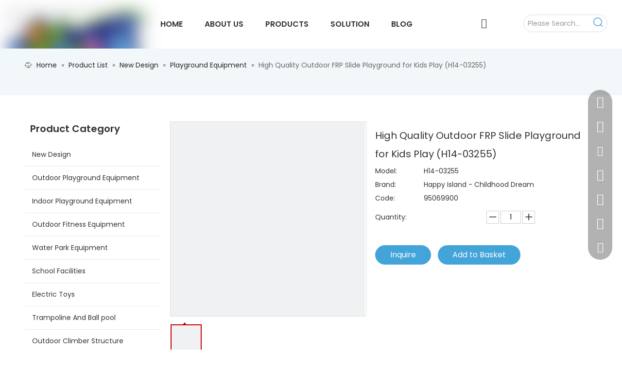

--- FILE ---
content_type: text/css;charset=UTF-8
request_url: https://5lrorwxhkjnliij.leadongcdn.com/theme/mkipKBnnRimSnnRijSlkinSRjoSRrjjjmrmiqiikpkp/style/style.css
body_size: -111
content:
.sitewidget-faqList-20151218133009 .sitewidget-bd .faq-question-title {
word-break: break-word;
}
    @media screen and (max-width: 600px) {
      #siteblocks-setting-wrap-dNUWpCDMAIOj>div>div>ul>div>div>li {
        height: auto !important;
      }

      #siteblocks-setting-wrap-dNUWpCDMAIOj>div>div>div.next.slick-arrow>i,
      #siteblocks-setting-wrap-dNUWpCDMAIOj>div>div>div.prev.slick-arrow>i {
        color: #ccc;
      }
    }